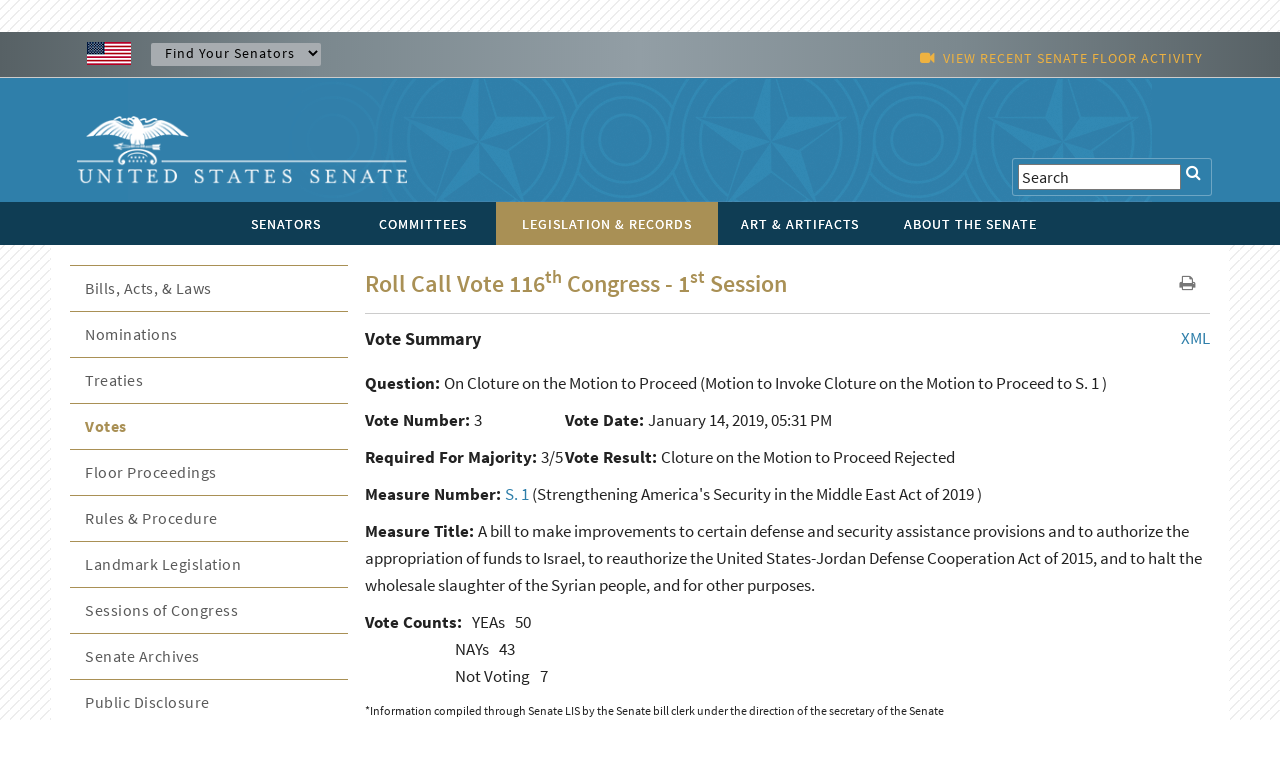

--- FILE ---
content_type: text/html; charset=UTF-8
request_url: https://www.senate.gov/legislative/LIS/roll_call_votes/vote1161/vote_116_1_00003.htm
body_size: 10141
content:
<!DOCTYPE html PUBLIC "-//W3C//DTD XHTML 1.0 Transitional//EN" "http://www.w3.org/TR/xhtml1/DTD/xhtml1-transitional.dtd">
<!-- [if lt IE 7]> <html class="ie6 oldie"> <![endif] --><!-- [if IE 7]>    <html class="ie7 oldie"> <![endif] --><!-- [if IE 8]>    <html class="ie8 oldie"> <![endif] --><!-- [if gt IE 8]> <! --><html class="">
<!-- <![endif] -->
<head>
<META http-equiv="Content-Type" content="text/html; charset=iso-8859-1">
<meta charset="UTF-8">
<meta name="viewport" content="width=device-width, initial-scale=1">
<meta name="object" content="vote_116_1_00003.xml">
<meta name="version" content="3.0">
<meta name="path" content="/Company Home/Sites/senategov/documentLibrary/Senate.gov/legislative/LIS/roll_call_votes/vote1161">
<meta name="date" content="Friday, August 11, 2023">
<meta name="time" content="9:42:22 AM EDT">
<meta name="keywords" content="">
<meta name="bucket" content="legislative">
<meta name="description" content="">
<title>U.S. Senate: U.S. Senate Roll Call Votes 116th Congress - 1st Session</title>
<link type="image/x-icon" rel="shortcut icon" href="/resources/images/us_sen.ico">
<link type="text/css" rel="stylesheet" href="/resources/styles/boilerplate.css">
<link type="text/css" rel="stylesheet" href="/resources/styles/main.css">
<link type="text/css" rel="stylesheet" href="/resources/styles/nav_menu.css">
<link type="text/css" rel="stylesheet" href="/resources/styles/skdslider.css">
<link type="text/css" rel="stylesheet" href="/resources/fonts/gFonts.css?family=Source+Sans+Pro:400,300,600,700,300italic,400italic,600italic,700italic">
<link type="text/css" rel="stylesheet" href="/resources/fonts/gFonts.css?family=Source+Serif+Pro:400,600,700">
<link type="text/css" rel="stylesheet" href="/resources/fonts/gFonts.css?family=Libre+Baskerville:400,400italic,700">
<link rel="stylesheet" href="/resources/fonts/css/font-awesome.min.css">
<link type="text/css" rel="stylesheet" href="/resources/styles/print.css">
<link type="text/css" rel="stylesheet" href="/resources/styles/content.css">
<!-- [if lt IE 9]> <script src="/resources/scripts/html5shiv.js"></script> <![endif] --> 
  
<script type="text/javascript">

function MM_goToURL() { //v3.0
  var i, args=MM_goToURL.arguments; document.MM_returnValue = false;
  for (i=0; i<(args.length-1); i+=2) eval(args[i]+".location='"+args[i+1]+"'");
}

</script>
    <script type="text/javascript">
function MM_jumpMenu(targ,selObj,restore){ //v3.0
  eval(targ+".location='"+selObj.options[selObj.selectedIndex].value+"'");
  if (restore) selObj.selectedIndex=0;
}
</script><script src="/resources/scripts/jquery-1.11.3.min.js"></script><script src="/resources/scripts/skdslider.min.js"></script><script src="/resources/scripts/main.js"></script><script src="/resources/scripts/floor_status.js"></script>
</head>
<body onload="myFunction()">
<a href="#skip" class="offscreen">Skip Content</a>
<header class="mobilehead clearfix">
<div id="top-header">
<CFPARAM NAME="URL.q" DEFAULT="">
        <div id="find-sen" class="row">
          <div id="flag" class="fluid "><img src="/resources/images/usFlag.png" alt="U.S. Flag" /></div>
          <div id="sen-dropdown-container" class="fluid ">
          <form name="findSenators" method="post">
            <label for="findsenator" />
            <select name="stateName" class="arrow" id="findsenator" onChange="MM_jumpMenu('parent',this,0)">
              <option value="/states/">Find Your Senators</option>
              <option value="/states/AL/intro.htm">Alabama</option>
              <option value="/states/AK/intro.htm">Alaska</option>
              <option value="/states/AZ/intro.htm">Arizona</option>
              <option value="/states/AR/intro.htm">Arkansas</option>
              <option value="/states/CA/intro.htm">California</option>
              <option value="/states/CO/intro.htm">Colorado</option>
              <option value="/states/CT/intro.htm">Connecticut</option>
              <option value="/states/DE/intro.htm">Delaware</option>
              <option value="/states/FL/intro.htm">Florida</option>
              <option value="/states/GA/intro.htm">Georgia</option>
              <option value="/states/HI/intro.htm">Hawaii</option>
              <option value="/states/ID/intro.htm">Idaho</option>
              <option value="/states/IL/intro.htm">Illinois</option>
              <option value="/states/IN/intro.htm">Indiana</option>
              <option value="/states/IA/intro.htm">Iowa</option>
              <option value="/states/KS/intro.htm">Kansas</option>
              <option value="/states/KY/intro.htm">Kentucky</option>
              <option value="/states/LA/intro.htm">Louisiana</option>
              <option value="/states/ME/intro.htm">Maine</option>
              <option value="/states/MD/intro.htm">Maryland</option>
              <option value="/states/MA/intro.htm">Massachusetts</option>
              <option value="/states/MI/intro.htm">Michigan</option>
              <option value="/states/MN/intro.htm">Minnesota</option>
              <option value="/states/MS/intro.htm">Mississippi</option>
              <option value="/states/MO/intro.htm">Missouri</option>
              <option value="/states/MT/intro.htm">Montana</option>
              <option value="/states/NE/intro.htm">Nebraska</option>
              <option value="/states/NV/intro.htm">Nevada</option>
              <option value="/states/NH/intro.htm">New Hampshire</option>
              <option value="/states/NJ/intro.htm">New Jersey</option>
              <option value="/states/NM/intro.htm">New Mexico</option>
              <option value="/states/NY/intro.htm">New York</option>
              <option value="/states/NC/intro.htm">North Carolina</option>
              <option value="/states/ND/intro.htm">North Dakota</option>
              <option value="/states/OH/intro.htm">Ohio</option>
              <option value="/states/OK/intro.htm">Oklahoma</option>
              <option value="/states/OR/intro.htm">Oregon</option>
              <option value="/states/PA/intro.htm">Pennsylvania</option>
              <option value="/states/RI/intro.htm">Rhode Island</option>
              <option value="/states/SC/intro.htm">South Carolina</option>
              <option value="/states/SD/intro.htm">South Dakota</option>
              <option value="/states/TN/intro.htm">Tennessee</option>
              <option value="/states/TX/intro.htm">Texas</option>
              <option value="/states/UT/intro.htm">Utah</option>
              <option value="/states/VT/intro.htm">Vermont</option>
              <option value="/states/VA/intro.htm">Virginia</option>
              <option value="/states/WA/intro.htm">Washington</option>
              <option value="/states/WV/intro.htm">West Virginia</option>
              <option value="/states/WI/intro.htm">Wisconsin</option>
              <option value="/states/WY/intro.htm">Wyoming</option>
            </select>
          </form>
        </div>
          <div id="watch" class="fluid">
			<div class="fluid watch_text"><span class="fa fa-video-camera"></span>&nbsp;&nbsp;<a id="floorlink" target="_blank"><span id="contentdata"></span></a></div>
          </div>
          </div>
        </div>
      </div>
	  
	  <div id="main-header">
<div class="row">

<div id="logo">
	<a href="/index.htm"><img src="/resources/images/senate_logo.png" alt="United States Senate Logo" border="0"/></a>
</div>

 <div id="search-elements" class="fluid "> 
	<form name="search" id="search" action="/general/search/search_central_solr-js.htm" method="GET">
          <label for="search"><span class="fa fa-search" onClick="document.getElementById('search').submit();"></span></label>
          <input type="text" name="q" value="Search" id="search3" onfocus="this.value=''" />
          <!--commented out by betty<input type="hidden" value="1" name="col" /> 
          <INPUT type="hidden" name="xsl" value="xml" />-->
	  <!--<input type="text" name="q" value="Search" id="search" onfocus="this.value=''" />
	  <input type="hidden" name="site" value="default_collection" />
	  <input type="hidden" name="num" value="10" />
	  <INPUT type="hidden" name="filter" value="0" />-->
	</form>


     <!--solr search section starts
     <form method="GET" action="/general/search/search_central_solr.cfm" name="search" style="display: inline;">
        <input type="text" onFocus="this.value=&apos;&apos;" class="searchBox" id="search3" value="<CFOUTPUT>#URL.q#</CFOUTPUT>" name="q"/>
		<input type="image" align="absmiddle" alt="GO" src="/resources/images/uss_button_go.gif"/>
	 </form>
     solr search section ends-->
  </div>

</div>
</div>

<div class="nav">
<div id="nav-head-bg"></div>
<div class="row">
<nav id="main-nav" class="fluid ">
<label for="drop" class="toggle">MENU<span class="fa fa-bars"></span></label><input type="checkbox" id="drop">
<ul class="menu">
<li class="senatorsmenu">
<label for="drop-1" class="plus-minus mobile-plus"></label><a href="/senators/index.htm">
<div>SENATORS</div>
</a>
<input type="checkbox" id="drop-1"/>
  <ul class="senatorsmenusub">
	<li><a href="/senators/senators-contact.htm">Contact Your Senators</a></li>
        <li><a href="/senators/leadership.htm">Leadership &amp; Officers</a></li>
        <li><a href="/senators/former_senators.htm">Former Senators</a></li>
        <li><a href="/senators/qualifications_termsofservice.htm">Qualifications &amp; Terms of Service</a></li>
        <li><a href="/senators/facts_milestones.htm">Facts &amp; Milestones</a></li>
	  
          <li><a href="/states/statesmap.htm">States in the Senate</a></li>
  </ul>
</li>
<li class="committeesmenu">
<label for="drop-2" class="plus-minus mobile-plus"></label><a href="/committees/committees_home.htm">
<div>COMMITTEES</div>
</a>
<input type="checkbox" id="drop-2"/>
  <ul class="committeesmenusub">
	<li><a href="/committees/membership_assignments.htm">Membership &amp; Assignments </a></li>
	  <li><a href="/committees/hearings_meetings.htm">Hearings &amp; Meetings</a></li>
	  <li><a href="/committees/history.htm">History</a></li>
  </ul>
</li>
<li class="legislationmenu">
<label for="drop-3" class="plus-minus mobile-plus"></label><a href="/legislative/legislative_home.htm" class="selected">
<div>LEGISLATION &amp; RECORDS</div>
</a>
<input type="checkbox" id="drop-3"/>
	<ul class="legislationmenusub">
		<li><a href="/legislative/bills_acts_laws.htm">Bills, Acts, &amp; Laws</a></li>
	  <li><a href="/legislative/nominations_new.htm">Nominations</a></li>
	  <li><a href="/legislative/treaties_new.htm">Treaties</a></li>
	  <li><a href="/legislative/votes_new.htm">Votes</a></li>
          <li><a href="/legislative/floor_activity_pail.htm">Floor Proceedings</a></li>
	  <li><a href="/legislative/rules_procedure.htm">Rules &amp; Procedure</a></li>
	  <li><a href="/legislative/landmark_legislation.htm">Landmark Legislation</a></li>
	  <li><a href="/legislative/sessions_of_congress.htm">Sessions of Congress</a></li>
          <li><a href="/legislative/senate-archives/information-about-senate-archives.htm">Senate Archives</a></li>
	 
	  <li><a href="/legislative/lobbyingdisc.htm#lobbyingdisc=lda">Public Disclosure</a></li>
	  </ul>
</li>
<li class="artartifactsmenu">
<label for="drop-4" class="plus-minus mobile-plus"></label><a href="/art-artifacts/index.htm">
<div>ART &amp; ARTIFACTS</div>
</a>
<input type="checkbox" id="drop-4"/>

  <ul class="artartifactsmenusub">
  <li><a href="/general/search/search-art-artifacts-solr-js.htm">Collection Search</a></li>
 <li><a href="/art-artifacts/fine-art-landing-page.htm">Fine Art</a></li>
	<li><a href="/art-artifacts/decorative-art-landing-page.htm">Decorative Art</a></li>
       <li><a href="/art-artifacts/historical-images-landing-page.htm">Historical Images</a></li>
        <li><a href="/art-artifacts/historical-artifacts-landing-page.htm">Historical Artifacts</a></li>
        
        <li><a href="/art-artifacts/thematic-collections-landing-page.htm">Thematic Collections</a></li>
        <li><a href="/art-artifacts/exhibitions-publications-landing-page.htm">Exhibitions &amp; Publications</a></li>
	  
  </ul>

</li>
<li class="aboutmenu">
<label for="drop-5" class="plus-minus mobile-plus"></label><a href="/about/index.htm">
<div>ABOUT THE SENATE</div>
</a>
<input type="checkbox" id="drop-5"/>

<ul class="aboutmenusub">
        	<li>
            <label for="drop-44" class="plus-minus mobile-plus"> </label>
                  <a class="drop-link" href="/about/officers-staff.htm">Officers &amp; Staff</a>
                  <input type="checkbox" id="drop-44"/>
                  <ul class="tertiary-menu">
                  	<li><a href="/about/officers-staff/vice-president.htm">Vice President</a></li>
        			<li><a href="/about/officers-staff/president-pro-tempore.htm">President Pro Tempore</a></li>
        			<li><a href="/about/officers-staff/secretary-of-the-senate.htm">Secretary of the Senate</a></li>
        			<li><a href="/about/officers-staff/sergeant-at-arms.htm">Sergeant at Arms</a></li>
                                <li><a href="/about/officers-staff/party-secretaries.htm">Party Secretaries</a></li>

                                <li><a href="/about/officers-staff/chaplain.htm">Chaplain</a></li>

                                <li><a href="/about/officers-staff/committee-office-staff.htm">Committee &amp; Office Staff</a></li>

                                <li><a href="/about/officers-staff/pages.htm">Pages</a></li>
                  </ul>
            
            </li>
            <li> 
                  <label for="drop-45" class="plus-minus mobile-plus"> </label>
                  <a class="drop-link" href="/about/powers-procedures.htm">Powers &amp; Procedures</a>
                  <input type="checkbox" id="drop-45"/>
                  	<ul class="tertiary-menu">
                    <li><a href="/about/powers-procedures/censure.htm">Censure</a></li>
                    <li><a href="/about/powers-procedures/declarations-of-war.htm">Declarations of War</a></li>
                    <li><a href="/about/powers-procedures/expulsion.htm">Expulsion</a></li>
                    <li><a href="/about/powers-procedures/filibusters-cloture.htm">Filibuster &amp; Cloture</a></li>
                    <li><a href="/about/powers-procedures/impeachment.htm">Impeachment</a></li>
<li><a href="/about/powers-procedures/investigations.htm">Investigations</a></li>
<li><a href="/about/powers-procedures/nominations.htm">Nominations</a></li>
<li><a href="/about/powers-procedures/rules.htm">Rules</a></li>
<li><a href="/about/powers-procedures/treaties.htm">Treaties</a></li>
<li><a href="/about/powers-procedures/voting.htm">Voting</a></li>
                  	</ul>
                    
            </li>
    <li>
	 <label for="drop-46" class="plus-minus mobile-plus"> </label>
	<a class="drop-link" href="/about/origins-foundations.htm">Origins &amp; Foundations</a>
                  <input type="checkbox" id="drop-46"/>
                  	<ul class="tertiary-menu">
                    	<li><a href="/about/origins-foundations/senate-and-constitution.htm">The Senate &amp; the Constitution</a></li>
        				<li><a href="/about/origins-foundations/electing-appointing-senators.htm">Electing &amp; Appointing Senators</a></li>
        				<li><a href="/about/origins-foundations/committee-system.htm">Committee System</a></li>
        				<li><a href="/about/origins-foundations/idea-of-the-senate.htm">Idea of the Senate</a></li>
        				<li><a href="/about/origins-foundations/parties-leadership.htm">Parties &amp; Leadership</a></li>

                    </ul>
            </li>
  <li><a class="drop-link" href="/about/parties-leadership.htm">Parties &amp; Leadership</a></li>
            
	     <li> 

         
                  <label for="drop-47" class="plus-minus mobile-plus"> </label>
                  <a class="drop-link" href="/about/historic-buildings-spaces.htm">Historic Buildings &amp; Spaces</a>
                  <input type="checkbox" id="drop-47"/>
                  	<ul class="tertiary-menu">
                    <li><a href="/about/historic-buildings-spaces/capitol.htm">The Capitol</a></li>
                    <li><a href="/about/historic-buildings-spaces/senate-chamber.htm">Senate Chamber</a></li>
                    <li><a href="/about/historic-buildings-spaces/historic-rooms.htm">Historic Rooms</a></li>
<li><a href="/about/historic-buildings-spaces/office-buildings.htm">Senate Office Buildings</a></li>
<li><a href="/about/historic-buildings-spaces/meeting-places.htm">Congressional Meeting Places</a></li>
<li><a href="/about/historic-buildings-spaces/past-chambers.htm">Past Senate Chambers</a></li>
                  	</ul>
                    
            </li>
<li><a class="drop-link" href="/about/traditions-symbols.htm">Traditions &amp; Symbols</a></li>
          	<li><a class="drop-link" href="/history/oralhistory.htm">Oral History Project</a></li>
          <li> 
                  <label for="drop-48" class="plus-minus mobile-plus"> </label>
                  <a class="drop-link" href="/history/essays.htm">Historical Highlights</a>
                  <input type="checkbox" id="drop-48"/>
                  	<ul class="tertiary-menu">
                    <li><a href="/history/1787.htm">1787-1800</a></li>
                    <li><a href="/history/1801.htm">1801-1850</a></li>
                    <li><a href="/history/1851.htm">1851-1877</a></li>
                    <li><a href="/history/1878.htm">1878-1920</a></li>
                    <li><a href="/history/1921.htm">1921-1940</a></li>
 <li><a href="/history/1941.htm">1941-1963</a></li>
 <li><a href="/history/1964.htm">1964-present</a></li>

                  	</ul>
                    
            </li>
<li><a class="drop-link" href="/artandhistory/senate-stories/menu.htm">Senate Stories Blog</a></li>
          <li> 
      	<li><a class="drop-link" href="/about/research-tools.htm">Research Tools</a></li>
          <li> 
</ul>



    	

</li>
</ul>
</nav>
</div>
</div>
</header>
<div id="watch_mobile" class="fluid  watch_text"><span class="fa fa-video-camera"></span>&nbsp;&nbsp;<a id="floorlink_mobile" target="_blank"><span id="contentdata_mobile"></span></a></div>
<main class="gridContainer clearfix">
<div id="secondary_col2" class="fluid">
<section class="fluid " id="legislative_header">
<h1>Roll Call Vote 116<sup>th</sup> Congress - 1<sup>st</sup> Session</h1>
<div id="h1_action_icons" class="fluid"><a href="javascript:if(window.print)window.print()"><i class="fa fa-print"></i></a>
    <!--<a href="index.html"><i class="fa fa-share"></i></a>-->
</div>
<hr class="fluid">
</section>
<!--
      BEGIN MAIN
    -->
<span tabindex="-1" id="skip"></span><span style="float: right;"><a href="/legislative/LIS/roll_call_votes/vote1161/vote_116_1_00003.xml">
			 XML 
		 </a></span><span style="font-size:18px; font-weight:bold">Vote Summary</span><A NAME="top">&nbsp;</A>
<p></p>
<div width="100%" class="contenttext">
<div style="padding-bottom:10px;">
<b>Question: </b>
<question>On Cloture on the Motion to Proceed</question>
(Motion to Invoke Cloture on the Motion to Proceed to S. 1
)
	 </div>
<div style="float:left; min-width:200px; padding-bottom:10px;" class="contenttext">
<b>Vote Number:   </b>3</div>
<div style="float:left; min-width:200px; padding-bottom:10px;" class="contenttext">
<b> Vote Date: </b>January 14, 2019,  05:31 PM</div>
<div style="clear:both"></div>
<div style="float:left; min-width:200px; padding-bottom:10px;" class="contenttext">
<b> Required For Majority:   </b>3/5</div>
<div style="float:left; min-width:200px; padding-bottom:10px;" class="contenttext">
<b> Vote Result:   </b>Cloture on the Motion to Proceed Rejected</div>
<div style="clear:both"></div>
<div style="padding-bottom:10px;" class="contenttext">
<B>Measure Number: </B><a href="http://www.congress.gov/bill/116th-congress/senate-bill/1">S. 1</a>
                    (Strengthening America's Security in the Middle East Act of 2019
    )</div>
<div style="padding-bottom:10px;" class="contenttext">
<B>Measure Title: </B>A bill to make improvements to certain defense and security assistance provisions and to authorize the appropriation of funds to Israel, to reauthorize the United States-Jordan Defense Cooperation Act of 2015, and to halt the wholesale slaughter of the Syrian people, and for other purposes.</div>
</div>
<div class="contenttext">
<div style="float:left;" class="contenttext">
<b>Vote Counts:</b>
</div>
<div style="float:left; padding-left:10px;" class="contenttext">YEAs<span style="padding-left:10px">50</span>
</div>
<div style="clear:both;"></div>
<div style="float:left; padding-left:90px;" class="contenttext">NAYs</div>
<div style="float:left; padding-left:10px;">43</div>
<div style="clear:both"></div>
<div style="float:left; padding-left:90px" class="contenttext">Not Voting</div>
<div style="float:left; padding-left:10px" class="contenttext">7</div>
<div style="clear:both"></div>
</div>
<p style="font-size:12px">*Information compiled through Senate LIS by the Senate bill clerk under the direction of the secretary of the Senate</p>
<div width="100%" class="contenttext">
<div style="float:left; width:20%; min-width:150px" class="contenttext">
<A HREF="#top">Vote Summary</A>
</div>
<div style="float:left; width:20%; min-width:150px" class="contenttext">
<A HREF="#name">By Senator Name</A>
</div>
<div style="float:left; width:20%; min-width:150px" class="contenttext">
<A HREF="#position">By Vote Position</A>
</div>
<div style="float:left; width:20%; min-width:150px" class="contenttext">
<A HREF="#state">By Home State</A>
</div>
</div>
<img width="100%" src="/resources/graphic/horiz_content_break.gif" height="24"><span style="font-size:18px; font-weight:bold">Alphabetical by Senator Name</span><A NAME="name">&nbsp;</A>
<div class="newspaperDisplay_3column">
<span class="contenttext">Alexander (R-TN), <b>Yea</b>
<br>Baldwin (D-WI), <b>Nay</b>
<br>Barrasso (R-WY), <b>Yea</b>
<br>Bennet (D-CO), <b>Nay</b>
<br>Blackburn (R-TN), <b>Yea</b>
<br>Blumenthal (D-CT), <b>Nay</b>
<br>Blunt (R-MO), <b>Yea</b>
<br>Booker (D-NJ), <b>Nay</b>
<br>Boozman (R-AR), <b>Yea</b>
<br>Braun (R-IN), <b>Yea</b>
<br>Brown (D-OH), <b>Nay</b>
<br>Burr (R-NC), <b>Not Voting</b>
<br>Cantwell (D-WA), <b>Nay</b>
<br>Capito (R-WV), <b>Yea</b>
<br>Cardin (D-MD), <b>Nay</b>
<br>Carper (D-DE), <b>Nay</b>
<br>Casey (D-PA), <b>Nay</b>
<br>Cassidy (R-LA), <b>Yea</b>
<br>Collins (R-ME), <b>Yea</b>
<br>Coons (D-DE), <b>Nay</b>
<br>Cornyn (R-TX), <b>Yea</b>
<br>Cortez Masto (D-NV), <b>Nay</b>
<br>Cotton (R-AR), <b>Yea</b>
<br>Cramer (R-ND), <b>Yea</b>
<br>Crapo (R-ID), <b>Not Voting</b>
<br>Cruz (R-TX), <b>Yea</b>
<br>Daines (R-MT), <b>Yea</b>
<br>Duckworth (D-IL), <b>Not Voting</b>
<br>Durbin (D-IL), <b>Not Voting</b>
<br>Enzi (R-WY), <b>Yea</b>
<br>Ernst (R-IA), <b>Yea</b>
<br>Feinstein (D-CA), <b>Nay</b>
<br>Fischer (R-NE), <b>Yea</b>
<br>Gardner (R-CO), <b>Yea</b>
<br>Gillibrand (D-NY), <b>Nay</b>
<br>Graham (R-SC), <b>Yea</b>
<br>Grassley (R-IA), <b>Yea</b>
<br>Harris (D-CA), <b>Nay</b>
<br>Hassan (D-NH), <b>Nay</b>
<br>Hawley (R-MO), <b>Yea</b>
<br>Heinrich (D-NM), <b>Nay</b>
<br>Hirono (D-HI), <b>Nay</b>
<br>Hoeven (R-ND), <b>Yea</b>
<br>Hyde-Smith (R-MS), <b>Yea</b>
<br>Inhofe (R-OK), <b>Yea</b>
<br>Isakson (R-GA), <b>Not Voting</b>
<br>Johnson (R-WI), <b>Yea</b>
<br>Jones (D-AL), <b>Yea</b>
<br>Kaine (D-VA), <b>Nay</b>
<br>Kennedy (R-LA), <b>Yea</b>
<br>King (I-ME), <b>Nay</b>
<br>Klobuchar (D-MN), <b>Nay</b>
<br>Lankford (R-OK), <b>Yea</b>
<br>Leahy (D-VT), <b>Nay</b>
<br>Lee (R-UT), <b>Yea</b>
<br>Manchin (D-WV), <b>Yea</b>
<br>Markey (D-MA), <b>Nay</b>
<br>McConnell (R-KY), <b>Nay</b>
<br>McSally (R-AZ), <b>Yea</b>
<br>Menendez (D-NJ), <b>Nay</b>
<br>Merkley (D-OR), <b>Nay</b>
<br>Moran (R-KS), <b>Not Voting</b>
<br>Murkowski (R-AK), <b>Yea</b>
<br>Murphy (D-CT), <b>Nay</b>
<br>Murray (D-WA), <b>Nay</b>
<br>Paul (R-KY), <b>Yea</b>
<br>Perdue (R-GA), <b>Not Voting</b>
<br>Peters (D-MI), <b>Nay</b>
<br>Portman (R-OH), <b>Yea</b>
<br>Reed (D-RI), <b>Nay</b>
<br>Risch (R-ID), <b>Yea</b>
<br>Roberts (R-KS), <b>Yea</b>
<br>Romney (R-UT), <b>Yea</b>
<br>Rosen (D-NV), <b>Nay</b>
<br>Rounds (R-SD), <b>Yea</b>
<br>Rubio (R-FL), <b>Yea</b>
<br>Sanders (I-VT), <b>Nay</b>
<br>Sasse (R-NE), <b>Yea</b>
<br>Schatz (D-HI), <b>Nay</b>
<br>Schumer (D-NY), <b>Nay</b>
<br>Scott (R-FL), <b>Yea</b>
<br>Scott (R-SC), <b>Yea</b>
<br>Shaheen (D-NH), <b>Nay</b>
<br>Shelby (R-AL), <b>Yea</b>
<br>Sinema (D-AZ), <b>Yea</b>
<br>Smith (D-MN), <b>Nay</b>
<br>Stabenow (D-MI), <b>Nay</b>
<br>Sullivan (R-AK), <b>Yea</b>
<br>Tester (D-MT), <b>Nay</b>
<br>Thune (R-SD), <b>Yea</b>
<br>Tillis (R-NC), <b>Yea</b>
<br>Toomey (R-PA), <b>Yea</b>
<br>Udall (D-NM), <b>Nay</b>
<br>Van Hollen (D-MD), <b>Nay</b>
<br>Warner (D-VA), <b>Nay</b>
<br>Warren (D-MA), <b>Nay</b>
<br>Whitehouse (D-RI), <b>Nay</b>
<br>Wicker (R-MS), <b>Yea</b>
<br>Wyden (D-OR), <b>Nay</b>
<br>Young (R-IN), <b>Yea</b>
<br>
</span>
</div>
<div width="100%" class="contenttext">
<div style="float:left; width:20%; min-width:150px" class="contenttext">
<A HREF="#top">Vote Summary</A>
</div>
<div style="float:left; width:20%; min-width:150px" class="contenttext">
<A HREF="#name">By Senator Name</A>
</div>
<div style="float:left; width:20%; min-width:150px" class="contenttext">
<A HREF="#position">By Vote Position</A>
</div>
<div style="float:left; width:20%; min-width:150px" class="contenttext">
<A HREF="#state">By Home State</A>
</div>
</div>
<img width="100%" src="/resources/graphic/horiz_content_break.gif" height="24"><span style="font-size:18px; font-weight:bold"> Grouped By Vote Position</span><A NAME="position">&nbsp;</A>
<div class="contenttext" align="center">
<B>YEAs ---</B><B>50</B>
</div>
<div class="newspaperDisplay_3column">
<span class="contenttext">Alexander (R-TN)<br>Barrasso (R-WY)<br>Blackburn (R-TN)<br>Blunt (R-MO)<br>Boozman (R-AR)<br>Braun (R-IN)<br>Capito (R-WV)<br>Cassidy (R-LA)<br>Collins (R-ME)<br>Cornyn (R-TX)<br>Cotton (R-AR)<br>Cramer (R-ND)<br>Cruz (R-TX)<br>Daines (R-MT)<br>Enzi (R-WY)<br>Ernst (R-IA)<br>Fischer (R-NE)<br>Gardner (R-CO)<br>Graham (R-SC)<br>Grassley (R-IA)<br>Hawley (R-MO)<br>Hoeven (R-ND)<br>Hyde-Smith (R-MS)<br>Inhofe (R-OK)<br>Johnson (R-WI)<br>Jones (D-AL)<br>Kennedy (R-LA)<br>Lankford (R-OK)<br>Lee (R-UT)<br>Manchin (D-WV)<br>McSally (R-AZ)<br>Murkowski (R-AK)<br>Paul (R-KY)<br>Portman (R-OH)<br>Risch (R-ID)<br>Roberts (R-KS)<br>Romney (R-UT)<br>Rounds (R-SD)<br>Rubio (R-FL)<br>Sasse (R-NE)<br>Scott (R-FL)<br>Scott (R-SC)<br>Shelby (R-AL)<br>Sinema (D-AZ)<br>Sullivan (R-AK)<br>Thune (R-SD)<br>Tillis (R-NC)<br>Toomey (R-PA)<br>Wicker (R-MS)<br>Young (R-IN)<br>
</span>
</div>
<div class="contenttext" align="center">
<B>NAYs ---</B><B>43</B>
</div>
<div class="newspaperDisplay_3column">
<span class="contenttext">Baldwin (D-WI)<br>Bennet (D-CO)<br>Blumenthal (D-CT)<br>Booker (D-NJ)<br>Brown (D-OH)<br>Cantwell (D-WA)<br>Cardin (D-MD)<br>Carper (D-DE)<br>Casey (D-PA)<br>Coons (D-DE)<br>Cortez Masto (D-NV)<br>Feinstein (D-CA)<br>Gillibrand (D-NY)<br>Harris (D-CA)<br>Hassan (D-NH)<br>Heinrich (D-NM)<br>Hirono (D-HI)<br>Kaine (D-VA)<br>King (I-ME)<br>Klobuchar (D-MN)<br>Leahy (D-VT)<br>Markey (D-MA)<br>McConnell (R-KY)<br>Menendez (D-NJ)<br>Merkley (D-OR)<br>Murphy (D-CT)<br>Murray (D-WA)<br>Peters (D-MI)<br>Reed (D-RI)<br>Rosen (D-NV)<br>Sanders (I-VT)<br>Schatz (D-HI)<br>Schumer (D-NY)<br>Shaheen (D-NH)<br>Smith (D-MN)<br>Stabenow (D-MI)<br>Tester (D-MT)<br>Udall (D-NM)<br>Van Hollen (D-MD)<br>Warner (D-VA)<br>Warren (D-MA)<br>Whitehouse (D-RI)<br>Wyden (D-OR)<br>
</span>
</div>
<div class="contenttext" align="center">
<B>Not Voting -
			 7</B>
</div>
<div class="newspaperDisplay_3column">
<span class="contenttext">Burr (R-NC)<br>Crapo (R-ID)<br>Duckworth (D-IL)<br>Durbin (D-IL)<br>Isakson (R-GA)<br>Moran (R-KS)<br>Perdue (R-GA)<br>
</span>
</div>
<div width="100%" class="contenttext">
<div style="float:left; width:20%; min-width:150px" class="contenttext">
<A HREF="#top">Vote Summary</A>
</div>
<div style="float:left; width:20%; min-width:150px" class="contenttext">
<A HREF="#name">By Senator Name</A>
</div>
<div style="float:left; width:20%; min-width:150px" class="contenttext">
<A HREF="#position">By Vote Position</A>
</div>
<div style="float:left; width:20%; min-width:150px" class="contenttext">
<A HREF="#state">By Home State</A>
</div>
</div>
<img width="100%" src="/resources/graphic/horiz_content_break.gif" height="24"><span style="font-size:18px; font-weight:bold"> Grouped by Home State</span><A NAME="state">&nbsp;</A>
<div width="100%" class="contenttext">
<div width="33%" class="contenttext responsive_col">
<b>Alabama:</b>
</div>
<br class="rwd-break">
<div width="33%" class="contenttext responsive_col">Jones (D-AL), <b>Yea</b>
</div>
<div width="33%" class="contenttext responsive_col">Shelby (R-AL), <b>Yea</b>
</div>
<br class="rwd-break">
<div width="33%" class="contenttext responsive_col">
<b>Alaska:</b>
</div>
<br class="rwd-break">
<div width="33%" class="contenttext responsive_col">Murkowski (R-AK), <b>Yea</b>
</div>
<div width="33%" class="contenttext responsive_col">Sullivan (R-AK), <b>Yea</b>
</div>
<br class="rwd-break">
<div width="33%" class="contenttext responsive_col">
<b>Arizona:</b>
</div>
<br class="rwd-break">
<div width="33%" class="contenttext responsive_col">McSally (R-AZ), <b>Yea</b>
</div>
<div width="33%" class="contenttext responsive_col">Sinema (D-AZ), <b>Yea</b>
</div>
<br class="rwd-break">
<div width="33%" class="contenttext responsive_col">
<b>Arkansas:</b>
</div>
<br class="rwd-break">
<div width="33%" class="contenttext responsive_col">Boozman (R-AR), <b>Yea</b>
</div>
<div width="33%" class="contenttext responsive_col">Cotton (R-AR), <b>Yea</b>
</div>
<br class="rwd-break">
<div width="33%" class="contenttext responsive_col">
<b>California:</b>
</div>
<br class="rwd-break">
<div width="33%" class="contenttext responsive_col">Feinstein (D-CA), <b>Nay</b>
</div>
<div width="33%" class="contenttext responsive_col">Harris (D-CA), <b>Nay</b>
</div>
<br class="rwd-break">
<div width="33%" class="contenttext responsive_col">
<b>Colorado:</b>
</div>
<br class="rwd-break">
<div width="33%" class="contenttext responsive_col">Bennet (D-CO), <b>Nay</b>
</div>
<div width="33%" class="contenttext responsive_col">Gardner (R-CO), <b>Yea</b>
</div>
<br class="rwd-break">
<div width="33%" class="contenttext responsive_col">
<b>Connecticut:</b>
</div>
<br class="rwd-break">
<div width="33%" class="contenttext responsive_col">Blumenthal (D-CT), <b>Nay</b>
</div>
<div width="33%" class="contenttext responsive_col">Murphy (D-CT), <b>Nay</b>
</div>
<br class="rwd-break">
<div width="33%" class="contenttext responsive_col">
<b>Delaware:</b>
</div>
<br class="rwd-break">
<div width="33%" class="contenttext responsive_col">Carper (D-DE), <b>Nay</b>
</div>
<div width="33%" class="contenttext responsive_col">Coons (D-DE), <b>Nay</b>
</div>
<br class="rwd-break">
<div width="33%" class="contenttext responsive_col">
<b>Florida:</b>
</div>
<br class="rwd-break">
<div width="33%" class="contenttext responsive_col">Rubio (R-FL), <b>Yea</b>
</div>
<div width="33%" class="contenttext responsive_col">Scott (R-FL), <b>Yea</b>
</div>
<br class="rwd-break">
<div width="33%" class="contenttext responsive_col">
<b>Georgia:</b>
</div>
<br class="rwd-break">
<div width="33%" class="contenttext responsive_col">Isakson (R-GA), <b>Not Voting</b>
</div>
<div width="33%" class="contenttext responsive_col">Perdue (R-GA), <b>Not Voting</b>
</div>
<br class="rwd-break">
<div width="33%" class="contenttext responsive_col">
<b>Hawaii:</b>
</div>
<br class="rwd-break">
<div width="33%" class="contenttext responsive_col">Hirono (D-HI), <b>Nay</b>
</div>
<div width="33%" class="contenttext responsive_col">Schatz (D-HI), <b>Nay</b>
</div>
<br class="rwd-break">
<div width="33%" class="contenttext responsive_col">
<b>Idaho:</b>
</div>
<br class="rwd-break">
<div width="33%" class="contenttext responsive_col">Crapo (R-ID), <b>Not Voting</b>
</div>
<div width="33%" class="contenttext responsive_col">Risch (R-ID), <b>Yea</b>
</div>
<br class="rwd-break">
<div width="33%" class="contenttext responsive_col">
<b>Illinois:</b>
</div>
<br class="rwd-break">
<div width="33%" class="contenttext responsive_col">Duckworth (D-IL), <b>Not Voting</b>
</div>
<div width="33%" class="contenttext responsive_col">Durbin (D-IL), <b>Not Voting</b>
</div>
<br class="rwd-break">
<div width="33%" class="contenttext responsive_col">
<b>Indiana:</b>
</div>
<br class="rwd-break">
<div width="33%" class="contenttext responsive_col">Braun (R-IN), <b>Yea</b>
</div>
<div width="33%" class="contenttext responsive_col">Young (R-IN), <b>Yea</b>
</div>
<br class="rwd-break">
<div width="33%" class="contenttext responsive_col">
<b>Iowa:</b>
</div>
<br class="rwd-break">
<div width="33%" class="contenttext responsive_col">Ernst (R-IA), <b>Yea</b>
</div>
<div width="33%" class="contenttext responsive_col">Grassley (R-IA), <b>Yea</b>
</div>
<br class="rwd-break">
<div width="33%" class="contenttext responsive_col">
<b>Kansas:</b>
</div>
<br class="rwd-break">
<div width="33%" class="contenttext responsive_col">Moran (R-KS), <b>Not Voting</b>
</div>
<div width="33%" class="contenttext responsive_col">Roberts (R-KS), <b>Yea</b>
</div>
<br class="rwd-break">
<div width="33%" class="contenttext responsive_col">
<b>Kentucky:</b>
</div>
<br class="rwd-break">
<div width="33%" class="contenttext responsive_col">McConnell (R-KY), <b>Nay</b>
</div>
<div width="33%" class="contenttext responsive_col">Paul (R-KY), <b>Yea</b>
</div>
<br class="rwd-break">
<div width="33%" class="contenttext responsive_col">
<b>Louisiana:</b>
</div>
<br class="rwd-break">
<div width="33%" class="contenttext responsive_col">Cassidy (R-LA), <b>Yea</b>
</div>
<div width="33%" class="contenttext responsive_col">Kennedy (R-LA), <b>Yea</b>
</div>
<br class="rwd-break">
<div width="33%" class="contenttext responsive_col">
<b>Maine:</b>
</div>
<br class="rwd-break">
<div width="33%" class="contenttext responsive_col">Collins (R-ME), <b>Yea</b>
</div>
<div width="33%" class="contenttext responsive_col">King (I-ME), <b>Nay</b>
</div>
<br class="rwd-break">
<div width="33%" class="contenttext responsive_col">
<b>Maryland:</b>
</div>
<br class="rwd-break">
<div width="33%" class="contenttext responsive_col">Cardin (D-MD), <b>Nay</b>
</div>
<div width="33%" class="contenttext responsive_col">Van Hollen (D-MD), <b>Nay</b>
</div>
<br class="rwd-break">
<div width="33%" class="contenttext responsive_col">
<b>Massachusetts:</b>
</div>
<br class="rwd-break">
<div width="33%" class="contenttext responsive_col">Markey (D-MA), <b>Nay</b>
</div>
<div width="33%" class="contenttext responsive_col">Warren (D-MA), <b>Nay</b>
</div>
<br class="rwd-break">
<div width="33%" class="contenttext responsive_col">
<b>Michigan:</b>
</div>
<br class="rwd-break">
<div width="33%" class="contenttext responsive_col">Peters (D-MI), <b>Nay</b>
</div>
<div width="33%" class="contenttext responsive_col">Stabenow (D-MI), <b>Nay</b>
</div>
<br class="rwd-break">
<div width="33%" class="contenttext responsive_col">
<b>Minnesota:</b>
</div>
<br class="rwd-break">
<div width="33%" class="contenttext responsive_col">Klobuchar (D-MN), <b>Nay</b>
</div>
<div width="33%" class="contenttext responsive_col">Smith (D-MN), <b>Nay</b>
</div>
<br class="rwd-break">
<div width="33%" class="contenttext responsive_col">
<b>Mississippi:</b>
</div>
<br class="rwd-break">
<div width="33%" class="contenttext responsive_col">Hyde-Smith (R-MS), <b>Yea</b>
</div>
<div width="33%" class="contenttext responsive_col">Wicker (R-MS), <b>Yea</b>
</div>
<br class="rwd-break">
<div width="33%" class="contenttext responsive_col">
<b>Missouri:</b>
</div>
<br class="rwd-break">
<div width="33%" class="contenttext responsive_col">Blunt (R-MO), <b>Yea</b>
</div>
<div width="33%" class="contenttext responsive_col">Hawley (R-MO), <b>Yea</b>
</div>
<br class="rwd-break">
<div width="33%" class="contenttext responsive_col">
<b>Montana:</b>
</div>
<br class="rwd-break">
<div width="33%" class="contenttext responsive_col">Daines (R-MT), <b>Yea</b>
</div>
<div width="33%" class="contenttext responsive_col">Tester (D-MT), <b>Nay</b>
</div>
<br class="rwd-break">
<div width="33%" class="contenttext responsive_col">
<b>Nebraska:</b>
</div>
<br class="rwd-break">
<div width="33%" class="contenttext responsive_col">Fischer (R-NE), <b>Yea</b>
</div>
<div width="33%" class="contenttext responsive_col">Sasse (R-NE), <b>Yea</b>
</div>
<br class="rwd-break">
<div width="33%" class="contenttext responsive_col">
<b>Nevada:</b>
</div>
<br class="rwd-break">
<div width="33%" class="contenttext responsive_col">Cortez Masto (D-NV), <b>Nay</b>
</div>
<div width="33%" class="contenttext responsive_col">Rosen (D-NV), <b>Nay</b>
</div>
<br class="rwd-break">
<div width="33%" class="contenttext responsive_col">
<b>New Hampshire:</b>
</div>
<br class="rwd-break">
<div width="33%" class="contenttext responsive_col">Hassan (D-NH), <b>Nay</b>
</div>
<div width="33%" class="contenttext responsive_col">Shaheen (D-NH), <b>Nay</b>
</div>
<br class="rwd-break">
<div width="33%" class="contenttext responsive_col">
<b>New Jersey:</b>
</div>
<br class="rwd-break">
<div width="33%" class="contenttext responsive_col">Booker (D-NJ), <b>Nay</b>
</div>
<div width="33%" class="contenttext responsive_col">Menendez (D-NJ), <b>Nay</b>
</div>
<br class="rwd-break">
<div width="33%" class="contenttext responsive_col">
<b>New Mexico:</b>
</div>
<br class="rwd-break">
<div width="33%" class="contenttext responsive_col">Heinrich (D-NM), <b>Nay</b>
</div>
<div width="33%" class="contenttext responsive_col">Udall (D-NM), <b>Nay</b>
</div>
<br class="rwd-break">
<div width="33%" class="contenttext responsive_col">
<b>New York:</b>
</div>
<br class="rwd-break">
<div width="33%" class="contenttext responsive_col">Gillibrand (D-NY), <b>Nay</b>
</div>
<div width="33%" class="contenttext responsive_col">Schumer (D-NY), <b>Nay</b>
</div>
<br class="rwd-break">
<div width="33%" class="contenttext responsive_col">
<b>North Carolina:</b>
</div>
<br class="rwd-break">
<div width="33%" class="contenttext responsive_col">Burr (R-NC), <b>Not Voting</b>
</div>
<div width="33%" class="contenttext responsive_col">Tillis (R-NC), <b>Yea</b>
</div>
<br class="rwd-break">
<div width="33%" class="contenttext responsive_col">
<b>North Dakota:</b>
</div>
<br class="rwd-break">
<div width="33%" class="contenttext responsive_col">Cramer (R-ND), <b>Yea</b>
</div>
<div width="33%" class="contenttext responsive_col">Hoeven (R-ND), <b>Yea</b>
</div>
<br class="rwd-break">
<div width="33%" class="contenttext responsive_col">
<b>Ohio:</b>
</div>
<br class="rwd-break">
<div width="33%" class="contenttext responsive_col">Brown (D-OH), <b>Nay</b>
</div>
<div width="33%" class="contenttext responsive_col">Portman (R-OH), <b>Yea</b>
</div>
<br class="rwd-break">
<div width="33%" class="contenttext responsive_col">
<b>Oklahoma:</b>
</div>
<br class="rwd-break">
<div width="33%" class="contenttext responsive_col">Inhofe (R-OK), <b>Yea</b>
</div>
<div width="33%" class="contenttext responsive_col">Lankford (R-OK), <b>Yea</b>
</div>
<br class="rwd-break">
<div width="33%" class="contenttext responsive_col">
<b>Oregon:</b>
</div>
<br class="rwd-break">
<div width="33%" class="contenttext responsive_col">Merkley (D-OR), <b>Nay</b>
</div>
<div width="33%" class="contenttext responsive_col">Wyden (D-OR), <b>Nay</b>
</div>
<br class="rwd-break">
<div width="33%" class="contenttext responsive_col">
<b>Pennsylvania:</b>
</div>
<br class="rwd-break">
<div width="33%" class="contenttext responsive_col">Casey (D-PA), <b>Nay</b>
</div>
<div width="33%" class="contenttext responsive_col">Toomey (R-PA), <b>Yea</b>
</div>
<br class="rwd-break">
<div width="33%" class="contenttext responsive_col">
<b>Rhode Island:</b>
</div>
<br class="rwd-break">
<div width="33%" class="contenttext responsive_col">Reed (D-RI), <b>Nay</b>
</div>
<div width="33%" class="contenttext responsive_col">Whitehouse (D-RI), <b>Nay</b>
</div>
<br class="rwd-break">
<div width="33%" class="contenttext responsive_col">
<b>South Carolina:</b>
</div>
<br class="rwd-break">
<div width="33%" class="contenttext responsive_col">Graham (R-SC), <b>Yea</b>
</div>
<div width="33%" class="contenttext responsive_col">Scott (R-SC), <b>Yea</b>
</div>
<br class="rwd-break">
<div width="33%" class="contenttext responsive_col">
<b>South Dakota:</b>
</div>
<br class="rwd-break">
<div width="33%" class="contenttext responsive_col">Rounds (R-SD), <b>Yea</b>
</div>
<div width="33%" class="contenttext responsive_col">Thune (R-SD), <b>Yea</b>
</div>
<br class="rwd-break">
<div width="33%" class="contenttext responsive_col">
<b>Tennessee:</b>
</div>
<br class="rwd-break">
<div width="33%" class="contenttext responsive_col">Alexander (R-TN), <b>Yea</b>
</div>
<div width="33%" class="contenttext responsive_col">Blackburn (R-TN), <b>Yea</b>
</div>
<br class="rwd-break">
<div width="33%" class="contenttext responsive_col">
<b>Texas:</b>
</div>
<br class="rwd-break">
<div width="33%" class="contenttext responsive_col">Cornyn (R-TX), <b>Yea</b>
</div>
<div width="33%" class="contenttext responsive_col">Cruz (R-TX), <b>Yea</b>
</div>
<br class="rwd-break">
<div width="33%" class="contenttext responsive_col">
<b>Utah:</b>
</div>
<br class="rwd-break">
<div width="33%" class="contenttext responsive_col">Lee (R-UT), <b>Yea</b>
</div>
<div width="33%" class="contenttext responsive_col">Romney (R-UT), <b>Yea</b>
</div>
<br class="rwd-break">
<div width="33%" class="contenttext responsive_col">
<b>Vermont:</b>
</div>
<br class="rwd-break">
<div width="33%" class="contenttext responsive_col">Leahy (D-VT), <b>Nay</b>
</div>
<div width="33%" class="contenttext responsive_col">Sanders (I-VT), <b>Nay</b>
</div>
<br class="rwd-break">
<div width="33%" class="contenttext responsive_col">
<b>Virginia:</b>
</div>
<br class="rwd-break">
<div width="33%" class="contenttext responsive_col">Kaine (D-VA), <b>Nay</b>
</div>
<div width="33%" class="contenttext responsive_col">Warner (D-VA), <b>Nay</b>
</div>
<br class="rwd-break">
<div width="33%" class="contenttext responsive_col">
<b>Washington:</b>
</div>
<br class="rwd-break">
<div width="33%" class="contenttext responsive_col">Cantwell (D-WA), <b>Nay</b>
</div>
<div width="33%" class="contenttext responsive_col">Murray (D-WA), <b>Nay</b>
</div>
<br class="rwd-break">
<div width="33%" class="contenttext responsive_col">
<b>West Virginia:</b>
</div>
<br class="rwd-break">
<div width="33%" class="contenttext responsive_col">Capito (R-WV), <b>Yea</b>
</div>
<div width="33%" class="contenttext responsive_col">Manchin (D-WV), <b>Yea</b>
</div>
<br class="rwd-break">
<div width="33%" class="contenttext responsive_col">
<b>Wisconsin:</b>
</div>
<br class="rwd-break">
<div width="33%" class="contenttext responsive_col">Baldwin (D-WI), <b>Nay</b>
</div>
<div width="33%" class="contenttext responsive_col">Johnson (R-WI), <b>Yea</b>
</div>
<br class="rwd-break">
<div width="33%" class="contenttext responsive_col">
<b>Wyoming:</b>
</div>
<br class="rwd-break">
<div width="33%" class="contenttext responsive_col">Barrasso (R-WY), <b>Yea</b>
</div>
<div width="33%" class="contenttext responsive_col">Enzi (R-WY), <b>Yea</b>
</div>
<br class="rwd-break">
</div>
<div width="100%" class="contenttext">
<div style="float:left; width:20%; min-width:150px" class="contenttext">
<A HREF="#top">Vote Summary</A>
</div>
<div style="float:left; width:20%; min-width:150px" class="contenttext">
<A HREF="#name">By Senator Name</A>
</div>
<div style="float:left; width:20%; min-width:150px" class="contenttext">
<A HREF="#position">By Vote Position</A>
</div>
<div style="float:left; width:20%; min-width:150px" class="contenttext">
<A HREF="#state">By Home State</A>
</div>
</div>
<img width="100%" src="/resources/graphic/horiz_content_break.gif" height="24"><!--
      END MAIN
    --></div>
<div id="secondary_col1" class="fluid">
<!DOCTYPE noindex PUBLIC "-//W3C//DTD XHTML 1.0 Transitional//EN" "http://www.w3.org/TR/xhtml1/DTD/xhtml1-transitional.dtd">
<noindex>
<div class="fluid" id="legislation">
<ul>
<li class="accordion-nochild">
<a href="/legislative/bills_acts_laws.htm">Bills, Acts, &amp; Laws</a>
</li>
<li class="accordion-nochild">
<a href="/legislative/nominations_new.htm">Nominations</a>
</li>
<li class="accordion-nochild">
<a href="/legislative/treaties_new.htm">Treaties</a>
</li>
<li class="accordion-nochild">
<a class="active" href="/legislative/votes_new.htm">Votes</a>
</li>
<li class="accordion-nochild">
<a href="/legislative/floor_activity_pail.htm">Floor Proceedings</a>
</li>
<li class="accordion-nochild">
<a href="/legislative/rules_procedure.htm">Rules &amp; Procedure</a>
</li>
<li class="accordion-nochild">
<a href="/legislative/landmark_legislation.htm">Landmark Legislation</a>
</li>
<li class="accordion-nochild">
<a href="/legislative/sessions_of_congress.htm">Sessions of Congress</a>
</li>
<li class="accordion-nochild">
<a href="/legislative/senate-archives/information-about-senate-archives.htm">Senate Archives</a>
</li>
<li class="accordion-nochild">
<a href="/legislative/lobbyingdisc.htm#lobbyingdisc=lda">Public Disclosure</a>
</li>
</ul>
</div>
</noindex>

<!--
            BEGIN TEASERS
          -->
<!--****** find_votes.xml Version: 7.1 was generated at: Monday, June 3, 2019: 1:21 PM EDT in folder: /Company Home/Sites/senategov/documentLibrary/Senate.gov/legislative/common/teaser **--><aside class="fluid sidebar_link_container">
<div class="fluid content_column_container">
<h3>Find Votes </h3>
<span style="padding-top:5px" class="teasertext">
<p>Find out about congressional voting with this <a href="/legislative/HowTo/how_to_votes.htm">How to</a> guide.</p>
</span>
</div>
</aside>

<br>
<!--****** r_findbills Version: 7.0 was generated at: Thursday, January 19, 2017: 7:23 AM EST in folder: /WebPublisher Configuration/Favorites/lib9999 **--><aside class="fluid sidebar_link_container">
    <div class="fluid content_column_container">
        <h3>Find Bills </h3>
        <span style="padding-top:5px" class="teasertext">
            <p>Use this guide to help you find the full text of recent bills and resolutions on the Web, or order them from the Senate or House <a href="/legislative/common/generic/Doc_Room.htm">Document Rooms</a>, or you can find them in a library. &nbsp; &nbsp;</p>
        </span>
    </div>
</aside>

<br>
<!--****** r_thomas Version: 7.0 was generated at: Thursday, June 8, 2017: 10:13 AM EDT in folder: /WebPublisher Configuration/Favorites/lib9999 **--><aside class="fluid sidebar_link_container">
    <div class="fluid content_column_container">
        <h3>Find bills </h3>
        <span style="padding-top:5px" class="teasertext">
            <p>You can access legislative information, by bill number or key words, from the <a href="https://www.congress.gov/">Congress.gov</a> website. &nbsp;Information from the present back to the 93rd Congress (1973) is available on Congress.gov.</p>
        </span>
    </div>
</aside>

<br>
<!--****** votes_vrd.xml Version: 12.1 was generated at: Thursday, June 26, 2025: 1:46 PM EDT in folder: /Company Home/Sites/senategov/documentLibrary/Senate.gov/reference/common/teaser **--><aside class="fluid sidebar_link_container">
<div class="fluid content_column_container">
<h3>Research Tools </h3>
<span style="padding-top:5px" class="teasertext">
<P>The <a href="/about/research-tools.htm">Research Tools</a> web page provides links to a variety of helpful tools including a <a href="/about/research-tools/glossary.htm">Glossary</a> of commonly searched for terms and a <a href="/about/research-tools/site-index.htm">Site Index</a>. </P>
</span>
</div>
</aside>

<br>
<!--****** Votestats.xml Version: 12.3 was generated at: Monday, June 23, 2025: 11:00 AM EDT in folder: /Company Home/Sites/senategov/documentLibrary/Senate.gov/reference/common/teaser **--><aside class="fluid sidebar_link_container">
<div class="fluid content_column_container">
<h3>Vote Statistics </h3>
<span style="padding-top:5px" class="teasertext">
<P>The Voting Statistics section of the <A href="/legislative/votes_new.htm">Votes page</A> features facts and figures about votes made by Senators.</P>
</span>
</div>
</aside>

<!--
            END TEASERS
          -->
</div>
<div id="social_background_white" class="fluid ">
	<div id="logo_social_footer_center" class="fluid ">
      <div id="footer_logo" class="fluid "><a href="/index.htm"><img src="/resources/images/senate_logo_footer.png" alt="Senate Logo"/></a></div>
     </div>
</div>
</main>
<footer id="footer" class="fluid gridContainer clearfix">
      <div id="footer_menu_center"> 
      
      <div id="footer_menu_senators" > 
      	<h3><a href="/senators/contact/">SENATORS</a></h3>
        <ul class="fluid fluidList footer_links">
        <li><a href="/senators/senators-contact.htm">Contact</a></li>
        <li><a href="/senators/leadership.htm">Leadership &amp; Officers</a></li>
        <li><a href="/senators/former_senators.htm">Former Senators</a></li>
        <li><a href="/senators/qualifications_termsofservice.htm">Qualifications &amp; Terms of Service</a></li>
        <li><a href="/senators/facts_milestones.htm">Facts &amp; Milestones</a></li>
          <li><a href="/states/statesmap.htm">States</a></li>
          
          </ul>
          
         <div id="footer_menu_committees" >
         <h3  style="padding-top: 75px;"><a href="/committees/committees_home.htm">COMMITTEES</a></h3>
         <ul class="fluid fluidList footer_links">
          <li><a href="/committees/membership_assignments.htm">Membership &amp; Assignments</a></li>
          <li><a href="/committees/hearings_meetings.htm">Hearings &amp; Meetings</a></li>
          <li><a href="/committees/history.htm">History</a></li>
          </ul></div> 
          </div> 
      
          
      <div id="footer_menu_legislation" > 
      <h3><a href="/legislative/legislative_home.htm">LEGISLATION &amp; <br>
RECORDS</a></h3>
        <ul class="fluid fluidList footer_links">
          <li><a href="/legislative/bills_acts_laws.htm">Bills, Acts, & Laws</a></li>
          <li><a href="/legislative/nominations_new.htm">Nominations</a></li>
          <li><a href="/legislative/treaties_new.htm">Treaties</a></li>
          <li><a href="/legislative/votes_new.htm">Votes</a></li>
          <li><a href="/legislative/floor_activity_pail.htm">Floor Proceedings</a></li>
          <li><a href="/legislative/rules_procedure.htm">Rules &amp; Procedure</a></li>
          <li><a href="/legislative/landmark_legislation.htm">Landmark Legislation</a></li>
          <li><a href="/legislative/sessions_of_congress.htm">Sessions of Congress</a></li>
<li><a href="/legislative/senate-archives/information-about-senate-archives.htm">Senate Archives</a></li>
          <li><a href="/legislative/lobbyingdisc.htm#lobbyingdisc=lda">Public Disclosure</a></li>
    
          </ul></div> 
          
        
      <div id="footer_menu_artartifacts" > 
      <h3><a href="/art-artifacts/index.htm">ART &amp; ARTIFACTS</a></h3>
        <ul class="fluid fluidList footer_links">
         <li><a href="/art-artifacts/fine-art-landing-page.htm">Fine Art</a></li>
          <li><a href="/art-artifacts/decorative-art-landing-page.htm">Decorative Art</a></li>
         <li><a href="/art-artifacts/historical-images-landing-page.htm">Historical Images</a></li>
          <li><a href="/art-artifacts/historical-artifacts-landing-page.htm">Historical Artifacts</a></li>
          
          <li><a href="/art-artifacts/thematic-collections-landing-page.htm">Thematic Collections</a></li>
          </ul></div>
	

     <div id="footer_menu_about" > 
      <h3><a href="/about/index.htm">ABOUT THE SENATE</a></h3>
        <ul class="fluid fluidList footer_links">
          <li><a href="/about/officers-staff.htm">Officers &amp; Staff</a></li>
     <li><a href="/about/powers-procedures.htm">Powers &amp; Procedures</a></li>
          <li><a href="/about/origins-foundations.htm">Origins &amp; Foundations</a></li>
<li><a href="/about/parties-leadership.htm">Parties &amp; Leadership</a></li>
<li><a href="/about/historic-buildings-spaces.htm">Historic Buildings &amp; Spaces</a></li>
     <li><a href="/about/traditions-symbols.htm">Traditions &amp; Symbols</a></li>  
		  <li><a href="/history/oralhistory.htm">Oral History Project</a></li>
             <li><a href="/history/essays.htm">Historical Highlights</a></li>
          <li><a href="/artandhistory/senate-stories/menu.htm">Senate Stories Blog</a></li> 
<li><a href="/about/research-tools.htm">Research Tools</a></li>
          </ul></div>
            </div> 
     <div id="footer_legal" class="fluid " >
          <p><!--<span class="speaker legal"><a href="/general/common/generic/browsealoud.htm">BrowseAloud</a></span> &nbsp; | &nbsp; -->
          <a href="/general/contacting.htm">Contact</a> &nbsp; | &nbsp; 
          <a href="/general/content_responsibility.htm">Content Responsibility</a> &nbsp; | &nbsp; 
          <a href="/usage/internetpolicy.htm">Usage Policy</a> &nbsp; | &nbsp; 
  <a href="/general/privacy.htm">Privacy Policy</a> &nbsp; | &nbsp; 
          <a href="/visiting/employment.htm">Employment &amp; Internships</a> &nbsp; | &nbsp; 
        <a href="/visiting/procurement.htm">Procurement</a> &nbsp; | &nbsp; 
          <a href="/index.htm">www.senate.gov</a>
          </p>
          </div>
     </footer>
     
<script src="https://assets.adobedtm.com/566dc2d26e4f/843d2f589d53/launch-01bbfeb2a9a5.min.js" async></script>




</body>
</html>
